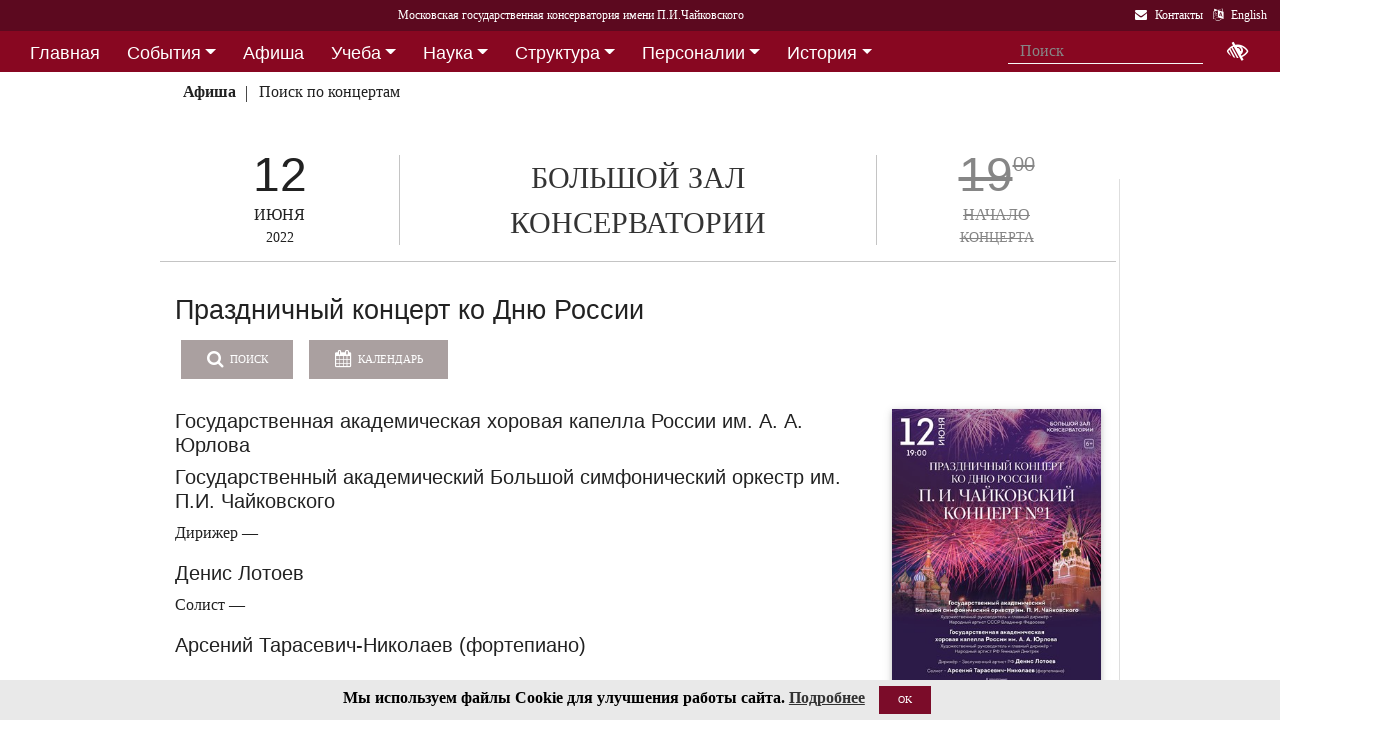

--- FILE ---
content_type: application/javascript
request_url: https://www.mosconsv.ru/js/g-share-big.min.js
body_size: 2572
content:
!function (e) { function t(o) { if (n[o]) return n[o].exports; var r = n[o] = { i: o, l: !1, exports: {} }; return e[o].call(r.exports, r, r.exports, t), r.l = !0, r.exports } var n = {}; t.m = e, t.c = n, t.d = function (e, n, o) { t.o(e, n) || Object.defineProperty(e, n, { configurable: !1, enumerable: !0, get: o }) }, t.n = function (e) { var n = e && e.__esModule ? function () { return e.default } : function () { return e }; return t.d(n, "a", n), n }, t.o = function (e, t) { return Object.prototype.hasOwnProperty.call(e, t) }, t.p = "", t(t.s = 0) }([function (e, t, n) { "use strict"; n(1), n(2), n(3), n(4), n(5), n(6) }, function (e, t, n) { "use strict"; var o, r, a, i; Object.defineProperty(t, "__esModule", { value: !0 }), t.default = void (Array.from || (Array.from = (o = Object.prototype.toString, r = function (e) { return "function" == typeof e || "[object Function]" === o.call(e) }, a = Math.pow(2, 53) - 1, i = function (e) { var t, n = (t = Number(e), isNaN(t) ? 0 : 0 !== t && isFinite(t) ? (t > 0 ? 1 : -1) * Math.floor(Math.abs(t)) : t); return Math.min(Math.max(n, 0), a) }, function (e) { var t = Object(e); if (null == e) throw new TypeError("Array.from requires an array-like object - not null or undefined"); var n, o = arguments.length > 1 ? arguments[1] : void 0; if (void 0 !== o) { if (!r(o)) throw new TypeError("Array.from: when provided, the second argument must be a function"); arguments.length > 2 && (n = arguments[2]) } for (var a, c = i(t.length), u = r(this) ? Object(new this(c)) : new Array(c), l = 0; l < c;)a = t[l], u[l] = o ? void 0 === n ? o(a, l) : o.call(n, a, l) : a, l += 1; return u.length = c, u }))) }, function (e, t, n) { "use strict"; function o(e) { if (Array.isArray(e)) { for (var t = 0, n = Array(e.length); t < e.length; t++)n[t] = e[t]; return n } return Array.from(e) } Object.defineProperty(t, "__esModule", { value: !0 }); var r = function () { function e(e, t) { for (var n = 0; n < t.length; n++) { var o = t[n]; o.enumerable = o.enumerable || !1, o.configurable = !0, "value" in o && (o.writable = !0), Object.defineProperty(e, o.key, o) } } return function (t, n, o) { return n && e(t.prototype, n), o && e(t, o), t } }(), a = function () { function e() { var t = arguments.length > 0 && void 0 !== arguments[0] ? arguments[0] : document.location.href, n = arguments.length > 1 && void 0 !== arguments[1] ? arguments[1] : document.title, o = arguments.length > 2 && void 0 !== arguments[2] ? arguments[2] : document.querySelector("link[rel=image_src]"); (function (e, t) { if (!(e instanceof t)) throw new TypeError("Cannot call a class as a function") })(this, e), this.url = encodeURIComponent(t), this.title = encodeURIComponent(n), this.image = o ? encodeURIComponent(o.href) : "" } return r(e, [{ key: "shareWindow", value: function () { var e = this;[].concat(o(document.querySelectorAll("[data-social=vkontakte]"))).forEach(function (t) { var n = "https://vk.com/share.php?url=" + (t.dataset.url ? encodeURIComponent(t.dataset.url) : e.url) + "&title=" + (t.dataset.title ? encodeURIComponent(t.dataset.title) : e.title) + "&image=" + (t.dataset.image ? encodeURIComponent(t.dataset.image) : e.image); t.addEventListener("click", function (e) { return e.preventDefault(), window.open(n, "Share this", "width=640,height=480,location=no,toolbar=no,menubar=no") }) }) } }, { key: "getCounter", value: function () { var e = document.createElement("script"), t = document.querySelectorAll("[data-counter=vkontakte]"), n = "https://vk.com/share.php?act=count&index=1&url=" + this.url; window.VK = { Share: {} }, t.length > 0 && (window.VK.Share.count = function (n) { [].concat(o(t)).forEach(function (e) { e.innerHTML = n }), e.parentNode.removeChild(e) }, e.src = n, document.body.appendChild(e)) } }]), e }(); t.vkontakte_share = (new a).shareWindow(), t.vkontakte_counter = (new a).getCounter() }, function (e, t, n) { "use strict"; function o(e) { if (Array.isArray(e)) { for (var t = 0, n = Array(e.length); t < e.length; t++)n[t] = e[t]; return n } return Array.from(e) } Object.defineProperty(t, "__esModule", { value: !0 }); var r = function () { function e(e, t) { for (var n = 0; n < t.length; n++) { var o = t[n]; o.enumerable = o.enumerable || !1, o.configurable = !0, "value" in o && (o.writable = !0), Object.defineProperty(e, o.key, o) } } return function (t, n, o) { return n && e(t.prototype, n), o && e(t, o), t } }(), a = function () { function e() { var t = arguments.length > 0 && void 0 !== arguments[0] ? arguments[0] : document.location.href, n = arguments.length > 1 && void 0 !== arguments[1] ? arguments[1] : document.title; (function (e, t) { if (!(e instanceof t)) throw new TypeError("Cannot call a class as a function") })(this, e), this.url = encodeURIComponent(t), this.title = encodeURIComponent(n) } return r(e, [{ key: "shareWindow", value: function () { var e = this;[].concat(o(document.querySelectorAll("[data-social=facebook]"))).forEach(function (t) { var n = "https://facebook.com/sharer/sharer.php?u=" + (t.dataset.url ? encodeURIComponent(t.dataset.url) : e.url) + "&t=" + (t.dataset.title ? encodeURIComponent(t.dataset.title) : e.title); t.addEventListener("click", function (e) { return e.preventDefault(), window.open(n, "Share this", "width=640,height=480,location=no,toolbar=no,menubar=no") }) }) } }, { key: "getCounter", value: function () { var e = document.createElement("script"), t = ("goodshare_" + Math.random()).replace(".", ""), n = document.querySelectorAll("[data-counter=facebook]"), r = "https://graph.facebook.com/?id=" + this.url + "&callback=" + t; n.length > 0 && (window[t] = function (t) { [].concat(o(n)).forEach(function (e) { e.innerHTML = t.share ? t.share.share_count : 0 }), e.parentNode.removeChild(e) }, e.src = r, document.body.appendChild(e)) } }]), e }(); t.facebook_share = (new a).shareWindow(), t.facebook_counter = (new a).getCounter() }, function (e, t, n) { "use strict"; function o(e) { if (Array.isArray(e)) { for (var t = 0, n = Array(e.length); t < e.length; t++)n[t] = e[t]; return n } return Array.from(e) } Object.defineProperty(t, "__esModule", { value: !0 }); var r = function () { function e(e, t) { for (var n = 0; n < t.length; n++) { var o = t[n]; o.enumerable = o.enumerable || !1, o.configurable = !0, "value" in o && (o.writable = !0), Object.defineProperty(e, o.key, o) } } return function (t, n, o) { return n && e(t.prototype, n), o && e(t, o), t } }(), a = function () { function e() { var t = arguments.length > 0 && void 0 !== arguments[0] ? arguments[0] : document.location.href, n = arguments.length > 1 && void 0 !== arguments[1] ? arguments[1] : document.title; (function (e, t) { if (!(e instanceof t)) throw new TypeError("Cannot call a class as a function") })(this, e), this.url = encodeURIComponent(t), this.title = encodeURIComponent(n) } return r(e, [{ key: "shareWindow", value: function () { var e = this;[].concat(o(document.querySelectorAll("[data-social=odnoklassniki]"))).forEach(function (t) { var n = "https://connect.ok.ru/offer?url=" + (t.dataset.url ? encodeURIComponent(t.dataset.url) : e.url) + "&title=" + (t.dataset.title ? encodeURIComponent(t.dataset.title) : e.title); t.addEventListener("click", function (e) { return e.preventDefault(), window.open(n, "Share this", "width=640,height=480,location=no,toolbar=no,menubar=no") }) }) } }, { key: "getCounter", value: function () { var e = document.createElement("script"), t = document.querySelectorAll("[data-counter=odnoklassniki]"), n = "https://connect.ok.ru/dk?st.cmd=extLike&tp=json&ref=" + this.url; window.ODKL = {}, t.length > 0 && (window.ODKL.updateCount = function (n) { [].concat(o(t)).forEach(function (e) { e.innerHTML = n }), e.parentNode.removeChild(e) }, e.src = n, document.body.appendChild(e)) } }]), e }(); t.odnoklassniki_share = (new a).shareWindow(), t.odnoklassniki_counter = (new a).getCounter() }, function (e, t, n) { "use strict"; function o(e) { if (Array.isArray(e)) { for (var t = 0, n = Array(e.length); t < e.length; t++)n[t] = e[t]; return n } return Array.from(e) } Object.defineProperty(t, "__esModule", { value: !0 }); var r = function () { function e(e, t) { for (var n = 0; n < t.length; n++) { var o = t[n]; o.enumerable = o.enumerable || !1, o.configurable = !0, "value" in o && (o.writable = !0), Object.defineProperty(e, o.key, o) } } return function (t, n, o) { return n && e(t.prototype, n), o && e(t, o), t } }(), a = function () { function e() { var t = arguments.length > 0 && void 0 !== arguments[0] ? arguments[0] : document.location.href; (function (e, t) { if (!(e instanceof t)) throw new TypeError("Cannot call a class as a function") })(this, e), this.url = encodeURIComponent(t) } return r(e, [{ key: "shareWindow", value: function () { var e = this;[].concat(o(document.querySelectorAll("[data-social=googleplus]"))).forEach(function (t) { var n = "https://plus.google.com/share?url=" + (t.dataset.url ? encodeURIComponent(t.dataset.url) : e.url); t.addEventListener("click", function (e) { return e.preventDefault(), window.open(n, "Share this", "width=640,height=480,location=no,toolbar=no,menubar=no") }) }) } }, { key: "getCounter", value: function () { var e = document.createElement("script"), t = ("goodshare_" + Math.random()).replace(".", ""), n = document.querySelectorAll("[data-counter=googleplus]"), r = "https://query.yahooapis.com/v1/public/yql?q=" + encodeURIComponent('select * from html where url="https://plusone.google.com/_/+1/fastbutton?url=' + this.url + '" and xpath="*"') + "&callback=" + t; n.length > 0 && (window[t] = function (t) { [].concat(o(n)).forEach(function (e) { t.results[0] ? e.innerHTML = null !== t.results[0].match(/javascript">window.__SSR = \{c: (\d+).0/) ? t.results[0].match(/javascript">window.__SSR = \{c: (\d+).0/)[1] / 1 : 0 : e.innerHTML = 0 }), e.parentNode.removeChild(e) }, e.src = r, document.body.appendChild(e)) } }]), e }(); t.googleplus_share = (new a).shareWindow(), t.googleplus_counter = (new a).getCounter() }, function (e, t, n) { "use strict"; Object.defineProperty(t, "__esModule", { value: !0 }); var o = function () { function e(e, t) { for (var n = 0; n < t.length; n++) { var o = t[n]; o.enumerable = o.enumerable || !1, o.configurable = !0, "value" in o && (o.writable = !0), Object.defineProperty(e, o.key, o) } } return function (t, n, o) { return n && e(t.prototype, n), o && e(t, o), t } }(), r = function () { function e() { var t = arguments.length > 0 && void 0 !== arguments[0] ? arguments[0] : document.location.href, n = arguments.length > 1 && void 0 !== arguments[1] ? arguments[1] : document.title; (function (e, t) { if (!(e instanceof t)) throw new TypeError("Cannot call a class as a function") })(this, e), this.url = encodeURIComponent(t), this.title = encodeURIComponent(n) } return o(e, [{ key: "shareWindow", value: function () { var e = this;[].concat(function (e) { if (Array.isArray(e)) { for (var t = 0, n = Array(e.length); t < e.length; t++)n[t] = e[t]; return n } return Array.from(e) }(document.querySelectorAll("[data-social=twitter]"))).forEach(function (t) { var n = "https://twitter.com/share?url=" + (t.dataset.url ? encodeURIComponent(t.dataset.url) : e.url) + "&text=" + (t.dataset.title ? encodeURIComponent(t.dataset.title) : e.title); t.addEventListener("click", function (e) { return e.preventDefault(), window.open(n, "Share this", "width=640,height=480,location=no,toolbar=no,menubar=no") }) }) } }]), e }(); t.twitter_share = (new r).shareWindow() }]);